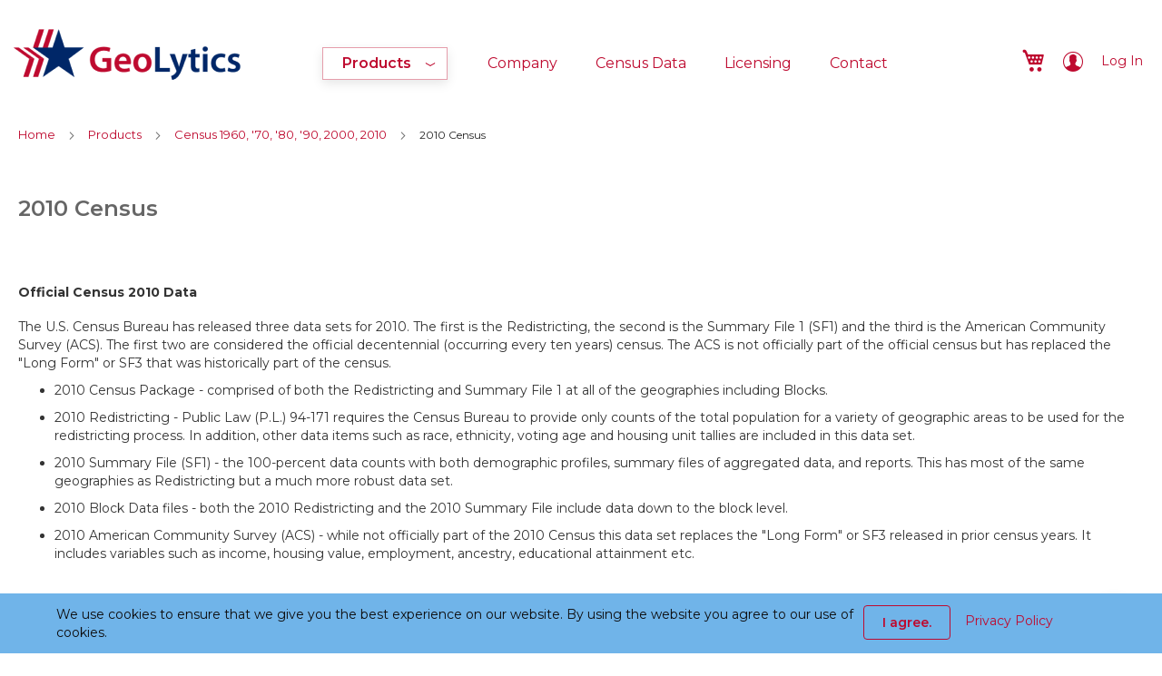

--- FILE ---
content_type: text/html; charset=UTF-8
request_url: https://geolytics.com/products/census-1960-70-80-90-2000/2010-census
body_size: 13459
content:
<!doctype html>
<html lang="en">
    <head >
        <script>
    var BASE_URL = 'https://geolytics.com/';
    var require = {
        "baseUrl": "https://geolytics.com/static/version1629356840/frontend/Azati/Geolytics/en_US"
    };
</script>
        <meta charset="utf-8"/>
<meta name="title" content="2010 Census - Census 1960, &#039;70, &#039;80, &#039;90, 2000, 2010 - Products"/>
<meta name="description" content="As an industry leader, we provide demographic data, us census, demographic estimates, geocoding & mapping software for social studies & marketing research."/>
<meta name="keywords" content="us census, geocoding, demographics, market research, demographic data, GIS data, market segmentation, us population, population statistics, population estimates, population projections, consumer expenditures, site selection, census 2010, census 2020, census 2000 software, 1990 census, 1980 census, 1970 census, income, target marketing, zip code data, population density"/>
<meta name="robots" content="INDEX,FOLLOW"/>
<meta name="viewport" content="width=device-width, initial-scale=1, maximum-scale=1, user-scalable=0"/>
<meta name="format-detection" content="telephone=no"/>
<title>2010 Census - Census 1960, &#039;70, &#039;80, &#039;90, 2000, 2010 - Products</title>
<link  rel="stylesheet" type="text/css"  media="all" href="https://geolytics.com/static/version1629356840/_cache/merged/9996c29c101c4cf71149de8e617e59d2.min.css" />
<link  rel="stylesheet" type="text/css"  media="screen and (min-width: 768px)" href="https://geolytics.com/static/version1629356840/frontend/Azati/Geolytics/en_US/css/styles-l.min.css" />
<link  rel="stylesheet" type="text/css"  media="print" href="https://geolytics.com/static/version1629356840/frontend/Azati/Geolytics/en_US/css/print.min.css" />
<script  type="text/javascript"  src="https://geolytics.com/static/version1629356840/_cache/merged/5de1c3ddcf160b58c1d7f491ee9830f0.min.js"></script>
<link rel="preload" as="font" crossorigin="anonymous" href="https://geolytics.com/static/version1629356840/frontend/Azati/Geolytics/en_US/fonts/Luma-Icons.woff2" />
<link  rel="icon" type="image/x-icon" href="https://geolytics.com/media/favicon/default/favicon.ico" />
<link  rel="shortcut icon" type="image/x-icon" href="https://geolytics.com/media/favicon/default/favicon.ico" />
<style>
    /*.cms-estimates-and-projections-variables tr td:nth-child(2) {*/
    /*    text-align: left !important;*/
    /*}*/
    .cms-page-view tr td:nth-child(2),
    .cms-page-view tr td:nth-child(3) {
        text-align: left !important;
    }
    .cms-page-view .col-w05{
        width: 5%;
    }
    .cms-page-view .col-w10{
        width: 10%;
    }
    .cms-page-view .col-w15{
        width: 15%;
    }
    .cms-page-view .col-w55{
        width: 55%;
    }
</style>        <!-- BEGIN GOOGLE ANALYTICS CODE -->
<script type="text/x-magento-init">
{
    "*": {
        "Magento_GoogleAnalytics/js/google-analytics": {
            "isCookieRestrictionModeEnabled": 0,
            "currentWebsite": 1,
            "cookieName": "user_allowed_save_cookie",
            "ordersTrackingData": [],
            "pageTrackingData": {"optPageUrl":"","isAnonymizedIpActive":false,"accountId":"UA-2830861-1"}        }
    }
}
</script>
<!-- END GOOGLE ANALYTICS CODE -->
<!-- BEGIN GOOGLE VERIFICATION TAG -->
<!-- END GOOGLE VERIFICATION TAG -->
<!-- BEGIN GTAG GLOBAL TAG -->
<!-- END GTAG GLOBAL TAG -->

        

    </head>
    <body data-container="body"
          data-mage-init='{"loaderAjax": {}, "loader": { "icon": "https://geolytics.com/static/version1629356840/frontend/Azati/Geolytics/en_US/images/loader-2.gif"}}'
        class="page-with-filter page-products categorypath-products-census-1960-70-80-90-2000-2010-census category-2010-census catalog-category-view page-layout-1column">
            <canvas id="screen"></canvas>
    <style>
        .mppopup-text {
            color: #000        }

        #mp-powered {
            display: none;
        }

        #bio_ep {
            background-color: #DDEEFF !important;
        }

        div.mageplaza-betterpopup-content div#bio_ep_closed .popup-news-call {
            position: relative;
            display: block;
            top: calc(50% - 20px);
            transform: translate(7px, 0px);
        }

        div.mageplaza-betterpopup-content div#bio_ep_closed {
            width: 50px;
        }

        div#bio_ep_content {
            width: 250px;
        }
    </style>
    <div id="mageplaza-betterpopup-block" class="mageplaza-betterpopup-block"
         data-mage-init='{"mpPopup": { "dataPopup": {"url":"https:\/\/geolytics.com\/betterpopup\/ajax\/success\/","isScroll":false,"afterSeconds":{"isAfterSeconds":false,"delay":0},"percentage":"50","fullScreen":{"isFullScreen":false,"bgColor":"#DDEEFF"},"isExitIntent":false,"isShowFireworks":"0","popupConfig":{"width":"300","height":"255","cookieExp":0,"delay":0,"showOnDelay":true},"srcCloseIconWhite":"https:\/\/geolytics.com\/static\/version1629356840\/frontend\/Azati\/Geolytics\/en_US\/Mageplaza_BetterPopup\/images\/icon-close-white.png"}}}'>
        <div id="bio_ep" style="background-color: #DDEEFF; display:none">
            <div class="mageplaza-betterpopup-content">
                <div id="bio_ep_closed">
                    <img class="popup-arrow-right" src="https://geolytics.com/static/version1629356840/frontend/Azati/Geolytics/en_US/Mageplaza_BetterPopup/images/arrow-right.svg"/>
                    <img class="popup-close-image" src="https://geolytics.com/static/version1629356840/frontend/Azati/Geolytics/en_US/Mageplaza_BetterPopup/images/close-image.svg"/>
                    <img class="popup-news-call" src="https://geolytics.com/static/version1629356840/frontend/Azati/Geolytics/en_US/Mageplaza_BetterPopup/images/news-call.svg"/>
                </div>
                <div id="bio_ep_content" class="better-popup-content"
                     style="color: #000">
                    <div id="mp-popup-template3">
     <div class="tmp3-text-content">
        <div class="tmp3-title">Subscribe</div>
        <div class="tmp3-text mppopup-text">Alert Me when new Data Products are available</div>
        <form class="form subscribe tmp3-form" novalidate action="https://geolytics.com/newsletter/subscriber/new/" method="post"
              data-mage-init='{"validation": {"errorClass": "mage-error"}}'
              id="mp-newsletter-validate-detail">
            <div class="tmp3_field_newsletter">
<div class="newsletter-input newsletter-input-name">
<input name="subscriber_name" placeholder="Name..." id="mp-newsletter-subscriber-name"  type="text" >
</div>
        <div class="newsletter-input newsletter-input-mail">
                <input name="email" type="email" id="mp-newsletter" class="tmp3-input"
                       placeholder="Email..."
                       data-validate="{required:true, 'validate-email':true}">
</div>
            </div>
            <button class="action subscribe primary tmp3-button" title="Send" type="submit">
                SUBSCRIBE
            </button>
            <div class="popup-loader">
                <img class="loader" src="https://geolytics.com/static/version1629356840/frontend/Azati/Geolytics/en_US/images/loader-1.gif" alt="Loading...">
            </div>
        </form>
    </div>
</div>                </div>
            </div>
            <div id="mp-powered">
                <span class="lable-powered">Powered by Mageplaza</span>
            </div>
        </div>
        <div id="subscribe-mobile-trigger">
            <div>
                <img class="popup-news-call" src="https://geolytics.com/static/version1629356840/frontend/Azati/Geolytics/en_US/Mageplaza_BetterPopup/images/circle.svg"/>
                <img class="popup-news-call popup-news-call-img" src="https://geolytics.com/static/version1629356840/frontend/Azati/Geolytics/en_US/Mageplaza_BetterPopup/images/news-call.svg"/>
            </div>
        </div>
                    <div class="mp-better-popup-click-trigger" style="left: 70px; display: none">
                <button class="click-trigger primary">Subscribe</button>
            </div>
                <script>
            require(['jquery'], function ($) {
                $('.btn-copy').click(function () {
                    var copyText = $('#mp-coupon-code');
                    copyText.select();
                    document.execCommand("copy");
                    $('.btn-copy').text('Copied');
                    copyText.blur();
                });

                $('#show-popup').click(function (e) {
                    let url = window.location.origin + '/betterpopup/ajax/success';
                    let screen = '#screen';
                    let newPopup = '#bio_ep';
                    e.preventDefault();
                    $.ajax({
                        url: url,
                        dataType: 'json',
                        type: 'POST',
                        data: {replace: 1},
                        success: function (data) {
                            $('#mageplaza-betterpopup-block').remove();
                            $('#bio_ep_bg2').remove();
                            $(screen).remove();
                            $('body').prepend(data.success);
                            $(newPopup).show();
                            // subscribe();
                            let width = $(window).width();
                            let content = $("#bio_ep");
                            let bg = $("#bio_ep_bg2");
                            $('#bio_ep form button').on('click', function (e) {
                                e.preventDefault();
                                e.stopPropagation();
                                bindFormSubmitAjax(e);
                            });

                        }
                    });
                });

                function bindFormSubmitAjax(e) {
                    let screen = '#screen';
                    let newPopup = '#bio_ep';
                    var form = $('#mp-newsletter-validate-detail');
                    var email = $("#mp-newsletter").val();
                    var subscriber_name = $("#mp-newsletter-subscriber-name").val();
                    var url = form.attr('action');
                    let urlAjax = window.location.origin + '/betterpopup/ajax/success';
                    if (email && subscriber_name && url) {
                        $.ajax({
                            url: url,
                            dataType: 'json',
                            type: 'POST',
                            showLoader: true,
                            data: {email: email, subscriber_name: subscriber_name},
                            success: function (data) {
                                $.ajax({
                                    url: urlAjax,
                                    dataType: 'json',
                                    cache: false,
                                    success: function (result) {
                                        $('#bio_ep_content').remove();
                                        $('#bio_ep_bg2').remove();
                                        $(screen).remove();
                                        $('.mageplaza-betterpopup-content').prepend(result.success);
                                        $(newPopup).show();
                                        // subscribe();
                                        let width = $(window).width();
                                        let content = $("#bio_ep");
                                        let bg = $("#bio_ep_bg2");
                                        if (width <= 1499) {
                                            content.addClass('mobile-visible');
                                            bg.addClass('mobile-visible');
                                        } else {
                                            content.addClass('active-content');
                                        }
                                    }
                                });
                            }
                        });
                    }
                }

                //subscribe
                function subscribe() {
                    let width = $(window).width();
                    let content = $("#bio_ep");
                    let bg = $("#bio_ep_bg2");
                    if (width <= 1499) {
                        $("#subscribe-mobile-trigger, #bio_ep_closed").on("click", function () {
                            content.toggleClass('mobile-visible');
                            bg.toggleClass('mobile-visible');
                        });
                    } else {
                        $("#bio_ep_closed").on("click", function () {
                            content.toggleClass('active-content');
                        });
                    }
                }

                subscribe();
            });
        </script>
    </div>
    <div id="bio_ep_bg2"></div>
<script>
    require.config({
        map: {
            '*': {
                wysiwygAdapter: 'mage/adminhtml/wysiwyg/tiny_mce/tinymce4Adapter'
            }
        }
    });
</script>

    <script>
        require.config({
            deps: [
                'jquery',
                'mage/translate',
                'jquery/jquery-storageapi'
            ],
            callback: function ($) {
                'use strict';

                var dependencies = [],
                    versionObj;

                $.initNamespaceStorage('mage-translation-storage');
                $.initNamespaceStorage('mage-translation-file-version');
                versionObj = $.localStorage.get('mage-translation-file-version');

                
                if (versionObj.version !== 'aab8852486f4c7cbc7432dd21a7da9c2e150d841') {
                    dependencies.push(
                        'text!js-translation.json'
                    );

                }

                require.config({
                    deps: dependencies,
                    callback: function (string) {
                        if (typeof string === 'string') {
                            $.mage.translate.add(JSON.parse(string));
                            $.localStorage.set('mage-translation-storage', string);
                            $.localStorage.set(
                                'mage-translation-file-version',
                                {
                                    version: 'aab8852486f4c7cbc7432dd21a7da9c2e150d841'
                                }
                            );
                        } else {
                            $.mage.translate.add($.localStorage.get('mage-translation-storage'));
                        }
                    }
                });
            }
        });
    </script>

<script type="text/x-magento-init">
    {
        "*": {
            "mage/cookies": {
                "expires": null,
                "path": "\u002F",
                "domain": ".geolytics.com",
                "secure": false,
                "lifetime": "3600"
            }
        }
    }
</script>
    <noscript>
        <div class="message global noscript">
            <div class="content">
                <p>
                    <strong>JavaScript seems to be disabled in your browser.</strong>
                    <span>For the best experience on our site, be sure to turn on Javascript in your browser.</span>
                </p>
            </div>
        </div>
    </noscript>
<!-- BEGIN GTAG CART SCRIPT -->
<!-- END GTAG CART SCRIPT -->

    <div id="magecomp-cookie-template" class="magecomp-cookie-template bottom"
         style="display: none;background-color: #70b4e9;">

        <span class="cookietext"
              style="color: #0d0c0d;">We use cookies to ensure that we give you the best experience on our website. By using the website you agree to our use of cookies.        </span>

        <a href="#" class="cookiehidelink" id="cookiehidelink"
           style="background-color:#70b4e9 ">
                <span class="cookiemoreinfotext" style="color:#be0a2f">
                    I agree.                </span>
        </a>

        <span class="moreinfo">
            <a href="https://geolytics.com/privacy-policy-cookie-restriction-mode" class="cookiemoreinfolink"
               target="_blank"
               style="color: #be0a2f">
                <span class="cookiemoreinfotext">
                    Privacy Policy                </span>
            </a>
        </span>


    </div>

            <style type="text/css">
            .magecomp-cookie-template {
    width: 100%;
}
.cookiehidelink {
    border-color: #be0a2f;
}        </style>
    
    <script type="text/javascript">
        requirejs(['jquery', 'jquery.cookie'], function (jQuery) {
            (function ($) {
                if ($.cookie('mc_cookie') != "true") {
                    $('#magecomp-cookie-template').show();
                }
                $('#cookiehidelink').click(function (event) {
                    event.preventDefault();
                    $('#magecomp-cookie-template').hide();
                    $.cookie('mc_cookie', "true", {expires: 40, path: '/'});
                })
            })(jQuery);
        });
    </script>

<div class="page-wrapper"><header class="page-header"><div class="header content"><a
    class="logo"
    href="https://geolytics.com/"
    title=""
    aria-label="store logo">
    <img src="https://geolytics.com/media/logo/default/geo-logo_3x-8_1.png"
         title=""
         alt=""
        width="148"        height="43"    />
</a>
<span data-action="toggle-nav" class="action nav-toggle"><span>Toggle Nav</span></span>
<a class="arrow-back" href="javascript:void(0)"></a>
    <div class="menu-disabled sections nav-sections">
                <div class="section-items nav-sections-items"
             data-mage-init='&#x7B;&quot;tabs&quot;&#x3A;&#x7B;&quot;openedState&quot;&#x3A;&quot;active&quot;&#x7D;&#x7D;'>
                                                            <div class="section-item-content nav-sections-item-content"
                     id="store.menu"
                     data-role="content">
                    
<nav class="navigation" data-action="navigation">
    <ul data-mage-init='{"menu":{"responsive":true, "expanded":true, "position":{"my":"left top","at":"left bottom"}}}'>
        <li  class="level0 nav-1 category-item first has-active level-top parent"><a href="https://geolytics.com/products"  class="level-top" ><span>Products</span></a><ul class="level0 submenu"><li  class="level1 nav-1-1 category-item first parent"><a href="https://geolytics.com/products/estimate-and-projections" ><span>Estimate and Projections</span></a><ul class="level1 submenu"><li  class="level2 nav-1-1-1 category-item first"><a href="https://geolytics.com/products/estimate-and-projections/estimates-5-year-projections" ><span>Estimates &amp; 5 year Projections</span></a></li><li  class="level2 nav-1-1-2 category-item"><a href="https://geolytics.com/products/estimate-and-projections/extended-projections-50-10-15-years" ><span>Extended Projections (5, 10, 15 years)</span></a></li><li  class="level2 nav-1-1-3 category-item"><a href="https://geolytics.com/products/estimate-and-projections/annual-estimates" ><span>Annual Estimates </span></a></li><li  class="level2 nav-1-1-4 category-item"><a href="https://geolytics.com/products/estimate-and-projections/block-level-estimates" ><span>Block Level Estimates </span></a></li><li  class="level2 nav-1-1-5 category-item last"><a href="https://geolytics.com/products/estimate-and-projections/custom-estimates" ><span>Custom Estimates</span></a></li></ul></li><li  class="level1 nav-1-2 category-item parent"><a href="https://geolytics.com/products/geocoding-zip-4-site-reports" ><span>Geocoding, Zip+4, Site Reports</span></a><ul class="level1 submenu"><li  class="level2 nav-1-2-1 category-item first"><a href="https://geolytics.com/products/geocoding-zip-4-site-reports/geocoding" ><span>Geocoding</span></a></li><li  class="level2 nav-1-2-2 category-item"><a href="https://geolytics.com/products/geocoding-zip-4-site-reports/geocoding-api-tool-kit" ><span>Geocoding API Tool Kit</span></a></li><li  class="level2 nav-1-2-3 category-item"><a href="https://geolytics.com/products/geocoding-zip-4-site-reports/zip-4" ><span>Zip+4</span></a></li><li  class="level2 nav-1-2-4 category-item"><a href="https://geolytics.com/products/geocoding-zip-4-site-reports/site-report" ><span>Site Report</span></a></li><li  class="level2 nav-1-2-5 category-item"><a href="https://geolytics.com/products/geocoding-zip-4-site-reports/batch-site-report" ><span>Batch Site Report</span></a></li><li  class="level2 nav-1-2-6 category-item last"><a href="https://geolytics.com/products/geocoding-zip-4-site-reports/site-report-api-tool-kit" ><span>Site Report API Tool Kit</span></a></li></ul></li><li  class="level1 nav-1-3 category-item parent"><a href="https://geolytics.com/products/census-2010-acs" ><span>Census 2020 / ACS</span></a><ul class="level1 submenu"><li  class="level2 nav-1-3-1 category-item first"><a href="https://geolytics.com/products/census-2010-acs/census-2020" ><span>Census 2020</span></a></li><li  class="level2 nav-1-3-2 category-item last"><a href="https://geolytics.com/products/census-2010-acs/american-community-survey-acs-cat" ><span>American Community Survey (ACS)</span></a></li></ul></li><li  class="level1 nav-1-4 category-item parent"><a href="https://geolytics.com/products/bundled-packages-big-savings" ><span>Bundled Packages - Big Savings</span></a><ul class="level1 submenu"><li  class="level2 nav-1-4-1 category-item first"><a href="https://geolytics.com/products/bundled-packages-big-savings/time-series-research-package" ><span>Time Series Research Package</span></a></li><li  class="level2 nav-1-4-2 category-item"><a href="https://geolytics.com/products/bundled-packages-big-savings/planners-package" ><span>Planners Package</span></a></li><li  class="level2 nav-1-4-3 category-item"><a href="https://geolytics.com/products/bundled-packages-big-savings/reference-package" ><span>Reference Package</span></a></li><li  class="level2 nav-1-4-4 category-item"><a href="https://geolytics.com/products/bundled-packages-big-savings/census-2010-package" ><span>Census 2010 Package</span></a></li><li  class="level2 nav-1-4-5 category-item"><a href="https://geolytics.com/products/bundled-packages-big-savings/census-2000-package" ><span>Census 2000 Package</span></a></li><li  class="level2 nav-1-4-6 category-item last"><a href="https://geolytics.com/products/bundled-packages-big-savings/census-2020-package" ><span>Census 2020 Package</span></a></li></ul></li><li  class="level1 nav-1-5 category-item parent"><a href="https://geolytics.com/products/normalized-data" ><span>Normalized Data</span></a><ul class="level1 submenu"><li  class="level2 nav-1-5-1 category-item first"><a href="https://geolytics.com/products/normalized-data/time-series-research-package" ><span>Time Series Research Package</span></a></li><li  class="level2 nav-1-5-2 category-item"><a href="https://geolytics.com/products/normalized-data/neighborhood-change-database" ><span>Neighborhood Change Database</span></a></li><li  class="level2 nav-1-5-3 category-item"><a href="https://geolytics.com/products/normalized-data/planners-package" ><span>Planners Package</span></a></li><li  class="level2 nav-1-5-4 category-item"><a href="https://geolytics.com/products/normalized-data/normalized-to-2010-boundaries" ><span>Normalized to 2010 Boundaries</span></a></li><li  class="level2 nav-1-5-5 category-item"><a href="https://geolytics.com/products/normalized-data/normalized-to-2000-boundaries" ><span>Normalized to 2000 Boundaries</span></a></li><li  class="level2 nav-1-5-6 category-item"><a href="https://geolytics.com/products/normalized-data/sf1-2010-in-2000-boundaries" ><span>SF1 2010 in 2000 Boundaries</span></a></li><li  class="level2 nav-1-5-7 category-item"><a href="https://geolytics.com/products/normalized-data/normalized-to-2020-boundaries" ><span>Normalized to 2020 Boundaries</span></a></li><li  class="level2 nav-1-5-8 category-item last"><a href="https://geolytics.com/products/normalized-data/acs-time-series-2009-2023-5" ><span>ACS Time Series 2009-2023</span></a></li></ul></li><li  class="level1 nav-1-6 category-item has-active parent"><a href="https://geolytics.com/products/census-1960-70-80-90-2000" ><span>Census 1960, &#039;70, &#039;80, &#039;90, 2000, 2010</span></a><ul class="level1 submenu"><li  class="level2 nav-1-6-1 category-item first active"><a href="https://geolytics.com/products/census-1960-70-80-90-2000/2010-census" ><span>2010 Census</span></a></li><li  class="level2 nav-1-6-2 category-item"><a href="https://geolytics.com/products/census-1960-70-80-90-2000/census-2000" ><span>2000 Census</span></a></li><li  class="level2 nav-1-6-3 category-item"><a href="https://geolytics.com/products/census-1960-70-80-90-2000/1990-census" ><span>1990 Census</span></a></li><li  class="level2 nav-1-6-4 category-item"><a href="https://geolytics.com/products/census-1960-70-80-90-2000/1980-census" ><span>1980 Census</span></a></li><li  class="level2 nav-1-6-5 category-item"><a href="https://geolytics.com/products/census-1960-70-80-90-2000/1970-census" ><span>1970 Census</span></a></li><li  class="level2 nav-1-6-6 category-item last"><a href="https://geolytics.com/products/census-1960-70-80-90-2000/1960-census" ><span>1960 Census</span></a></li></ul></li><li  class="level1 nav-1-7 category-item parent"><a href="https://geolytics.com/products/profiling-and-custom-selection" ><span>Profiling and Custom Selection</span></a><ul class="level1 submenu"><li  class="level2 nav-1-7-1 category-item first"><a href="https://geolytics.com/products/profiling-and-custom-selection/market-segmentation" ><span>Market Segmentation</span></a></li><li  class="level2 nav-1-7-2 category-item last"><a href="https://geolytics.com/products/profiling-and-custom-selection/custom-reports" ><span>Custom Reports</span></a></li></ul></li><li  class="level1 nav-1-8 category-item last"><a href="https://geolytics.com/products/new-software-interface" ><span>New software interface - easy to use, more powerful results</span></a></li></ul></li><li  class="level0 nav-2 category-item level-top"><a href="https://geolytics.com/company"  class="level-top" ><span>Company</span></a></li><li  class="level0 nav-3 category-item level-top"><a href="https://geolytics.com/census-data"  class="level-top" ><span>Census Data</span></a></li><li  class="level0 nav-4 category-item level-top"><a href="https://geolytics.com/licensing"  class="level-top" ><span>Licensing</span></a></li><li  class="level0 nav-5 last level-top"><a href="https://geolytics.com/contact/"  class="level-top" ><span>Contact</span></a></li>            </ul>
</nav>
<div class="authorization-link" data-label="or">
    <a href="/customer/account/" title="My Account" class="user-account-link"></a>
    <a href="https://geolytics.com/customer/account/login/referer/aHR0cHM6Ly9nZW9seXRpY3MuY29tL3Byb2R1Y3RzL2NlbnN1cy0xOTYwLTcwLTgwLTkwLTIwMDAvMjAxMC1jZW5zdXM%2C/">
        Log In    </a>
</div>
                </div>
                                    </div>
    </div>
<div class="authorization-link" data-label="or">
    <a href="/customer/account/" title="My Account" class="user-account-link"></a>
    <a href="https://geolytics.com/customer/account/login/referer/aHR0cHM6Ly9nZW9seXRpY3MuY29tL3Byb2R1Y3RzL2NlbnN1cy0xOTYwLTcwLTgwLTkwLTIwMDAvMjAxMC1jZW5zdXM%2C/">
        Log In    </a>
</div>

<div data-block="minicart" class="minicart-wrapper">
    <a class="action showcart" href="https://geolytics.com/checkout/cart/"
       data-bind="scope: 'minicart_content'">
        <span class="text">My Cart</span>
        <span class="counter qty empty"
              data-bind="css: { empty: !!getCartParam('summary_count') == false && !isLoading() }, blockLoader: isLoading">
            <span class="counter-number"><!-- ko text: getCartParam('summary_count') --><!-- /ko --></span>
            <span class="counter-label">
            <!-- ko if: getCartParam('summary_count') -->
                <!-- ko text: getCartParam('summary_count') --><!-- /ko -->
                <!-- ko i18n: 'items' --><!-- /ko -->
            <!-- /ko -->
            </span>
        </span>
    </a>
            <div class="block block-minicart"
             data-role="dropdownDialog"
             data-mage-init='{"dropdownDialog":{
                "appendTo":"[data-block=minicart]",
                "triggerTarget":".showcart",
                "timeout": "2000",
                "closeOnMouseLeave": false,
                "closeOnEscape": true,
                "triggerClass":"active",
                "parentClass":"active",
                "buttons":[]}}'>
            <div id="minicart-content-wrapper" data-bind="scope: 'minicart_content'">
                <!-- ko template: getTemplate() --><!-- /ko -->
            </div>
                    </div>
        <script>
        window.checkout = {"shoppingCartUrl":"https:\/\/geolytics.com\/checkout\/cart\/","checkoutUrl":"https:\/\/geolytics.com\/checkout\/","updateItemQtyUrl":"https:\/\/geolytics.com\/checkout\/sidebar\/updateItemQty\/","removeItemUrl":"https:\/\/geolytics.com\/checkout\/sidebar\/removeItem\/","imageTemplate":"Magento_Catalog\/product\/image_with_borders","baseUrl":"https:\/\/geolytics.com\/","minicartMaxItemsVisible":5,"websiteId":"1","maxItemsToDisplay":10,"storeId":"1","customerLoginUrl":"https:\/\/geolytics.com\/customer\/account\/login\/referer\/aHR0cHM6Ly9nZW9seXRpY3MuY29tL3Byb2R1Y3RzL2NlbnN1cy0xOTYwLTcwLTgwLTkwLTIwMDAvMjAxMC1jZW5zdXM%2C\/","isRedirectRequired":false,"autocomplete":"off","captcha":{"user_login":{"isCaseSensitive":false,"imageHeight":50,"imageSrc":"","refreshUrl":"https:\/\/geolytics.com\/captcha\/refresh\/","isRequired":false,"timestamp":1769640997}}};
    </script>
    <script type="text/x-magento-init">
    {
        "[data-block='minicart']": {
            "Magento_Ui/js/core/app": {"components":{"minicart_content":{"children":{"subtotal.container":{"children":{"subtotal":{"children":{"subtotal.totals":{"config":{"display_cart_subtotal_incl_tax":0,"display_cart_subtotal_excl_tax":1,"template":"Magento_Tax\/checkout\/minicart\/subtotal\/totals"},"children":{"subtotal.totals.msrp":{"component":"Magento_Msrp\/js\/view\/checkout\/minicart\/subtotal\/totals","config":{"displayArea":"minicart-subtotal-hidden","template":"Magento_Msrp\/checkout\/minicart\/subtotal\/totals"}}},"component":"Magento_Tax\/js\/view\/checkout\/minicart\/subtotal\/totals"}},"component":"uiComponent","config":{"template":"Magento_Checkout\/minicart\/subtotal"}}},"component":"uiComponent","config":{"displayArea":"subtotalContainer"}},"item.renderer":{"component":"uiComponent","config":{"displayArea":"defaultRenderer","template":"Magento_Checkout\/minicart\/item\/default"},"children":{"item.image":{"component":"Magento_Catalog\/js\/view\/image","config":{"template":"Magento_Catalog\/product\/image","displayArea":"itemImage"}},"checkout.cart.item.price.sidebar":{"component":"uiComponent","config":{"template":"Magento_Checkout\/minicart\/item\/price","displayArea":"priceSidebar"}}}},"extra_info":{"component":"uiComponent","config":{"displayArea":"extraInfo"}},"promotion":{"component":"uiComponent","config":{"displayArea":"promotion"}}},"config":{"itemRenderer":{"default":"defaultRenderer","simple":"defaultRenderer","virtual":"defaultRenderer"},"template":"Magento_Checkout\/minicart\/content"},"component":"Magento_Checkout\/js\/view\/minicart"}},"types":[]}        },
        "*": {
            "Magento_Ui/js/block-loader": "https\u003A\u002F\u002Fgeolytics.com\u002Fstatic\u002Fversion1629356840\u002Ffrontend\u002FAzati\u002FGeolytics\u002Fen_US\u002Fimages\u002Floader\u002D1.gif"
        }
    }
    </script>
</div>


</div></header><div class="breadcrumbs">
    <ul class="items">
                    <li class="item home">
                            <a href="https://geolytics.com/"
                   title="Go to Home Page">
                    Home                </a>
                        </li>
                    <li class="item category3">
                            <a href="https://geolytics.com/products"
                   title="">
                    Products                </a>
                        </li>
                    <li class="item category13">
                            <a href="https://geolytics.com/products/census-1960-70-80-90-2000"
                   title="">
                    Census 1960, &#039;70, &#039;80, &#039;90, 2000, 2010                </a>
                        </li>
                    <li class="item category27">
                            <strong>2010 Census</strong>
                        </li>
            </ul>
</div>
<main id="maincontent" class="page-main"><a id="contentarea" tabindex="-1"></a>
<div class="page-title-wrapper">
    <h1 class="page-title"
         id="page-title-heading"                     aria-labelledby="page-title-heading&#x20;toolbar-amount"
        >
        <span class="base" data-ui-id="page-title-wrapper" >2010 Census</span>    </h1>
    </div>
<div class="page messages"><div data-placeholder="messages"></div>
<div data-bind="scope: 'messages'">
    <!-- ko if: cookieMessages && cookieMessages.length > 0 -->
    <div role="alert" data-bind="foreach: { data: cookieMessages, as: 'message' }" class="messages">
        <div data-bind="attr: {
            class: 'message-' + message.type + ' ' + message.type + ' message',
            'data-ui-id': 'message-' + message.type
        }">
            <div data-bind="html: message.text"></div>
        </div>
    </div>
    <!-- /ko -->
    <!-- ko if: messages().messages && messages().messages.length > 0 -->
    <div role="alert" data-bind="foreach: { data: messages().messages, as: 'message' }" class="messages">
        <div data-bind="attr: {
            class: 'message-' + message.type + ' ' + message.type + ' message',
            'data-ui-id': 'message-' + message.type
        }">
            <div data-bind="html: message.text"></div>
        </div>
    </div>
    <!-- /ko -->
</div>
<script type="text/x-magento-init">
    {
        "*": {
            "Magento_Ui/js/core/app": {
                "components": {
                        "messages": {
                            "component": "Magento_Theme/js/view/messages"
                        }
                    }
                }
            }
    }
</script>
</div><div class="category-view">        <div class="category-description">
        <h4>Official Census 2010 Data</h4>
<p>The U.S. Census Bureau has released three data sets for 2010. The first is the Redistricting, the second is the Summary File 1 (SF1) and the third is the American Community Survey (ACS). The first two are considered the official decentennial (occurring every ten years) census. The ACS is not officially part of the official census but has replaced the "Long Form" or SF3 that was historically part of the census.</p>
<ul>
<li>2010 Census Package - comprised of both the Redistricting and Summary File 1 at all of the geographies including Blocks.</li>
<li>2010 Redistricting - Public Law (P.L.) 94-171 requires the Census Bureau to provide only counts of the total population for a variety of geographic areas to be used for the redistricting process. In addition, other data items such as race, ethnicity, voting age and housing unit tallies are included in this data set.</li>
<li>2010 Summary File (SF1) - the 100-percent data counts with both demographic profiles, summary files of aggregated data, and reports. This has most of the same geographies as Redistricting but a much more robust data set.</li>
<li>2010 Block Data files - both the 2010 Redistricting and the 2010 Summary File include data down to the block level.</li>
<li>2010 American Community Survey (ACS) - while not officially part of the 2010 Census this data set replaces the "Long Form" or SF3 released in prior census years. It includes variables such as income, housing value, employment, ancestry, educational attainment etc.</li>
</ul>
<h4>Normalized 2010 Census Data</h4>
<p>2010 Summary File 1 in 2000 Boundaries - the official 2010 SF 1 data crosswalked to the 2000 census geographic boundaries. This allows the user to compare the 2010 data with the 2000 census numbers (as well as other normalized products that are in the 2000 boundaries) in the same apples-to-apples geographic boundary definitions.</p>    </div>
</div><div class="columns"><div class="column main"><input name="form_key" type="hidden" value="5U5gVDPJWD4Gxswk" /><div id="authenticationPopup" data-bind="scope:'authenticationPopup'" style="display: none;">
    <script>
        window.authenticationPopup = {"autocomplete":"off","customerRegisterUrl":"https:\/\/geolytics.com\/customer\/account\/create\/","customerForgotPasswordUrl":"https:\/\/geolytics.com\/customer\/account\/forgotpassword\/","baseUrl":"https:\/\/geolytics.com\/"};
    </script>
    <!-- ko template: getTemplate() --><!-- /ko -->
    <script type="text/x-magento-init">
        {
            "#authenticationPopup": {
                "Magento_Ui/js/core/app": {"components":{"authenticationPopup":{"component":"Magento_Customer\/js\/view\/authentication-popup","children":{"messages":{"component":"Magento_Ui\/js\/view\/messages","displayArea":"messages"},"captcha":{"component":"Magento_Captcha\/js\/view\/checkout\/loginCaptcha","displayArea":"additional-login-form-fields","formId":"user_login","configSource":"checkout"},"amazon-button":{"component":"Amazon_Login\/js\/view\/login-button-wrapper","sortOrder":"0","displayArea":"additional-login-form-fields","config":{"tooltip":"Securely login to our website using your existing Amazon details.","componentDisabled":true}}}}}}            },
            "*": {
                "Magento_Ui/js/block-loader": "https\u003A\u002F\u002Fgeolytics.com\u002Fstatic\u002Fversion1629356840\u002Ffrontend\u002FAzati\u002FGeolytics\u002Fen_US\u002Fimages\u002Floader\u002D1.gif"
            }
        }
    </script>
</div>
<script type="text/x-magento-init">
{"*":{"Magento_Customer\/js\/section-config":{"sections":{"stores\/store\/switch":"*","stores\/store\/switchrequest":"*","directory\/currency\/switch":"*","*":["messages"],"customer\/account\/logout":["recently_viewed_product","recently_compared_product"],"customer\/account\/loginpost":"*","customer\/account\/createpost":"*","customer\/account\/editpost":"*","customer\/ajax\/login":["checkout-data","cart","captcha"],"catalog\/product_compare\/add":["compare-products"],"catalog\/product_compare\/remove":["compare-products"],"catalog\/product_compare\/clear":["compare-products"],"sales\/guest\/reorder":["cart"],"sales\/order\/reorder":["cart"],"checkout\/cart\/add":["cart"],"checkout\/cart\/delete":["cart"],"checkout\/cart\/updatepost":["cart"],"checkout\/cart\/updateitemoptions":["cart"],"checkout\/cart\/couponpost":["cart"],"checkout\/cart\/estimatepost":["cart"],"checkout\/cart\/estimateupdatepost":["cart"],"checkout\/onepage\/saveorder":["cart","checkout-data","last-ordered-items","checkout-fields"],"checkout\/sidebar\/removeitem":["cart"],"checkout\/sidebar\/updateitemqty":["cart"],"rest\/*\/v1\/carts\/*\/payment-information":["cart","checkout-data","last-ordered-items","instant-purchase"],"rest\/*\/v1\/guest-carts\/*\/payment-information":["cart"],"rest\/*\/v1\/guest-carts\/*\/selected-payment-method":["cart","checkout-data"],"rest\/*\/v1\/carts\/*\/selected-payment-method":["cart","checkout-data","instant-purchase"],"customer\/address\/*":["instant-purchase"],"customer\/account\/*":["instant-purchase"],"vault\/cards\/deleteaction":["instant-purchase"],"multishipping\/checkout\/overviewpost":["cart"],"authorizenet\/directpost_payment\/place":["cart","checkout-data"],"paypal\/express\/placeorder":["cart","checkout-data"],"paypal\/payflowexpress\/placeorder":["cart","checkout-data"],"paypal\/express\/onauthorization":["cart","checkout-data"],"persistent\/index\/unsetcookie":["persistent"],"review\/product\/post":["review"],"braintree\/paypal\/placeorder":["cart","checkout-data"],"wishlist\/index\/add":["wishlist"],"wishlist\/index\/remove":["wishlist"],"wishlist\/index\/updateitemoptions":["wishlist"],"wishlist\/index\/update":["wishlist"],"wishlist\/index\/cart":["wishlist","cart"],"wishlist\/index\/fromcart":["wishlist","cart"],"wishlist\/index\/allcart":["wishlist","cart"],"wishlist\/shared\/allcart":["wishlist","cart"],"wishlist\/shared\/cart":["cart"]},"clientSideSections":["checkout-data","cart-data"],"baseUrls":["https:\/\/geolytics.com\/","\/"]}}}</script>
<script type="text/x-magento-init">
{"*":{"Magento_Customer\/js\/customer-data":{"sectionLoadUrl":"https:\/\/geolytics.com\/customer\/section\/load\/","expirableSectionLifetime":60,"expirableSectionNames":["cart","persistent"],"cookieLifeTime":"3600","updateSessionUrl":"https:\/\/geolytics.com\/customer\/account\/updateSession\/"}}}</script>
<script type="text/x-magento-init">
{"*":{"Magento_Customer\/js\/invalidation-processor":{"invalidationRules":{"website-rule":{"Magento_Customer\/js\/invalidation-rules\/website-rule":{"scopeConfig":{"websiteId":1}}}}}}}</script>
<script type="text/x-magento-init">
    {
        "body": {
            "pageCache": {"url":"https:\/\/geolytics.com\/page_cache\/block\/render\/id\/27\/","handles":["default","catalog_category_view","catalog_category_view_type_layered","catalog_category_view_type_layered_without_children","catalog_category_view_id_27"],"originalRequest":{"route":"catalog","controller":"category","action":"view","uri":"\/products\/census-1960-70-80-90-2000\/2010-census"},"versionCookieName":"private_content_version"}        }
    }
</script>

            <script type="text/x-magento-init">
    {
        "body": {
            "addToWishlist": {"productType":["configurable"]}        }
    }
</script>
        <div class="products wrapper grid products-grid">
        <ol class="products list items product-items">
                                    <li class="item product product-item">
                <div class="product-item-info" data-container="product-grid">
                                                            
<span class="product-image-container"
      style="width:270px;">
    <span class="product-image-wrapper"
          style="padding-bottom: 66.666666666667%;">
        <img class="product-image-photo"
                        src="https://geolytics.com/media/catalog/product/placeholder/default/image_2020_01_25T01_14_28_690Z_1_1_.jpg"
            max-width="270"
            max-height="180"
            alt="Redistricting 2010"/></span>
</span>
                    <div class="product details product-item-details">
                                                <strong class="product name product-item-name">
                            <a class="product-item-link"
                               href="https://geolytics.com/redistricting-2010">
                                Redistricting 2010                            </a>
                        </strong>
                                                <div class="price-box price-final_price" data-role="priceBox" data-product-id="7404" data-price-box="product-id-7404"><span class="normal-price">
    

<span class="price-container price-final_price&#x20;tax&#x20;weee"
        >
            <span class="price-label">from</span>
        <span  id="product-price-7404"                data-price-amount="349"
        data-price-type="finalPrice"
        class="price-wrapper "
    ><span class="price">$349.00</span></span>
        </span>
</span>


</div>                        <div class="swatch-opt-7404"
     data-role="swatch-option-7404"></div>

<script type="text/x-magento-init">
    {
        "[data-role=swatch-option-7404]": {
            "Magento_Swatches/js/swatch-renderer": {
                "selectorProduct": ".product-item-details",
                "onlySwatches": true,
                "enableControlLabel": false,
                "numberToShow": 16,
                "jsonConfig": {"attributes":{"161":{"id":"161","code":"type","label":"Type","options":[{"id":"5510","label":"State","products":["6929","6930"]},{"id":"5506","label":"National","products":["6927","6928"]}],"position":"0"},"162":{"id":"162","code":"delivery_type","label":"Delivery Type","options":[{"id":"5559","label":"CD\/DVD","products":["6927","6929"]},{"id":"5560","label":"Online","products":["6928","6930"]}],"position":"0"}},"template":"$<%- data.price %>","currencyFormat":"$%s","optionPrices":{"6927":{"oldPrice":{"amount":695},"basePrice":{"amount":695},"finalPrice":{"amount":695},"tierPrices":[],"msrpPrice":{"amount":null}},"6928":{"oldPrice":{"amount":695},"basePrice":{"amount":695},"finalPrice":{"amount":695},"tierPrices":[],"msrpPrice":{"amount":null}},"6929":{"oldPrice":{"amount":349},"basePrice":{"amount":349},"finalPrice":{"amount":349},"tierPrices":[],"msrpPrice":{"amount":null}},"6930":{"oldPrice":{"amount":349},"basePrice":{"amount":349},"finalPrice":{"amount":349},"tierPrices":[],"msrpPrice":{"amount":null}}},"priceFormat":{"pattern":"$%s","precision":2,"requiredPrecision":2,"decimalSymbol":".","groupSymbol":",","groupLength":3,"integerRequired":false},"prices":{"oldPrice":{"amount":349},"basePrice":{"amount":349},"finalPrice":{"amount":349}},"productId":"7404","chooseText":"Choose an Option...","images":[],"index":{"6927":{"161":"5506","162":"5559"},"6928":{"161":"5506","162":"5560"},"6929":{"161":"5510","162":"5559"},"6930":{"161":"5510","162":"5560"}}},
                "jsonSwatchConfig": {"162":{"5559":{"type":"1","value":"#ffffff","label":"CD\/DVD"},"5560":{"type":"1","value":"#ffffff","label":"Online"},"additional_data":"{\"swatch_input_type\":\"visual\",\"update_product_preview_image\":\"0\",\"use_product_image_for_swatch\":\"0\"}"}},
                "mediaCallback": "https\u003A\u002F\u002Fgeolytics.com\u002Fswatches\u002Fajax\u002Fmedia\u002F",
                "jsonSwatchImageSizeConfig": {"swatchImage":{"width":30,"height":20},"swatchThumb":{"height":90,"width":110}}            }
        }
    }
</script>

<script type="text/x-magento-init">
    {
        "[data-role=priceBox][data-price-box=product-id-7404]": {
            "priceBox": {
                "priceConfig": {
                    "priceFormat": {"pattern":"$%s","precision":2,"requiredPrecision":2,"decimalSymbol":".","groupSymbol":",","groupLength":3,"integerRequired":false},
                    "prices": {"oldPrice":{"amount":349},"basePrice":{"amount":349},"finalPrice":{"amount":349}}                }
            }
        }
    }
</script>                    </div>
                    <div class="product-item-inner">
                        <div class="product actions product-item-actions">
                            <div class="actions-primary">
                                                                                                        <form action="https://geolytics.com/redistricting-2010"
                                          method="post">
                                        <button type="submit"
                                                title="Details"
                                                class="action tocart primary">
                                            <span>Details</span>
                                        </button>
                                    </form>
                                                            </div>
                        </div>
                                            </div>
                </div>
            </li>
                        <li class="item product product-item">
                <div class="product-item-info" data-container="product-grid">
                                                            
<span class="product-image-container"
      style="width:270px;">
    <span class="product-image-wrapper"
          style="padding-bottom: 66.666666666667%;">
        <img class="product-image-photo"
                        src="https://geolytics.com/media/catalog/product/placeholder/default/image_2020_01_25T01_14_28_690Z_1_1_.jpg"
            max-width="270"
            max-height="180"
            alt="Summary File (SF1) 2010"/></span>
</span>
                    <div class="product details product-item-details">
                                                <strong class="product name product-item-name">
                            <a class="product-item-link"
                               href="https://geolytics.com/summary-file-sf1-2010">
                                Summary File (SF1) 2010                            </a>
                        </strong>
                                                <div class="price-box price-final_price" data-role="priceBox" data-product-id="7403" data-price-box="product-id-7403"><span class="normal-price">
    

<span class="price-container price-final_price&#x20;tax&#x20;weee"
        >
            <span class="price-label">from</span>
        <span  id="product-price-7403"                data-price-amount="349"
        data-price-type="finalPrice"
        class="price-wrapper "
    ><span class="price">$349.00</span></span>
        </span>
</span>


</div>                        <div class="swatch-opt-7403"
     data-role="swatch-option-7403"></div>

<script type="text/x-magento-init">
    {
        "[data-role=swatch-option-7403]": {
            "Magento_Swatches/js/swatch-renderer": {
                "selectorProduct": ".product-item-details",
                "onlySwatches": true,
                "enableControlLabel": false,
                "numberToShow": 16,
                "jsonConfig": {"attributes":{"161":{"id":"161","code":"type","label":"Type","options":[{"id":"5510","label":"State","products":["6917","6918"]},{"id":"5506","label":"National","products":["6915","6916"]}],"position":"0"},"162":{"id":"162","code":"delivery_type","label":"Delivery Type","options":[{"id":"5559","label":"CD\/DVD","products":["6915","6917"]},{"id":"5560","label":"Online","products":["6916","6918"]}],"position":"0"}},"template":"$<%- data.price %>","currencyFormat":"$%s","optionPrices":{"6915":{"oldPrice":{"amount":695},"basePrice":{"amount":695},"finalPrice":{"amount":695},"tierPrices":[],"msrpPrice":{"amount":null}},"6916":{"oldPrice":{"amount":695},"basePrice":{"amount":695},"finalPrice":{"amount":695},"tierPrices":[],"msrpPrice":{"amount":null}},"6917":{"oldPrice":{"amount":349},"basePrice":{"amount":349},"finalPrice":{"amount":349},"tierPrices":[],"msrpPrice":{"amount":null}},"6918":{"oldPrice":{"amount":349},"basePrice":{"amount":349},"finalPrice":{"amount":349},"tierPrices":[],"msrpPrice":{"amount":null}}},"priceFormat":{"pattern":"$%s","precision":2,"requiredPrecision":2,"decimalSymbol":".","groupSymbol":",","groupLength":3,"integerRequired":false},"prices":{"oldPrice":{"amount":349},"basePrice":{"amount":349},"finalPrice":{"amount":349}},"productId":"7403","chooseText":"Choose an Option...","images":[],"index":{"6915":{"161":"5506","162":"5559"},"6916":{"161":"5506","162":"5560"},"6917":{"161":"5510","162":"5559"},"6918":{"161":"5510","162":"5560"}}},
                "jsonSwatchConfig": {"162":{"5559":{"type":"1","value":"#ffffff","label":"CD\/DVD"},"5560":{"type":"1","value":"#ffffff","label":"Online"},"additional_data":"{\"swatch_input_type\":\"visual\",\"update_product_preview_image\":\"0\",\"use_product_image_for_swatch\":\"0\"}"}},
                "mediaCallback": "https\u003A\u002F\u002Fgeolytics.com\u002Fswatches\u002Fajax\u002Fmedia\u002F",
                "jsonSwatchImageSizeConfig": {"swatchImage":{"width":30,"height":20},"swatchThumb":{"height":90,"width":110}}            }
        }
    }
</script>

<script type="text/x-magento-init">
    {
        "[data-role=priceBox][data-price-box=product-id-7403]": {
            "priceBox": {
                "priceConfig": {
                    "priceFormat": {"pattern":"$%s","precision":2,"requiredPrecision":2,"decimalSymbol":".","groupSymbol":",","groupLength":3,"integerRequired":false},
                    "prices": {"oldPrice":{"amount":349},"basePrice":{"amount":349},"finalPrice":{"amount":349}}                }
            }
        }
    }
</script>                    </div>
                    <div class="product-item-inner">
                        <div class="product actions product-item-actions">
                            <div class="actions-primary">
                                                                                                        <form action="https://geolytics.com/summary-file-sf1-2010"
                                          method="post">
                                        <button type="submit"
                                                title="Details"
                                                class="action tocart primary">
                                            <span>Details</span>
                                        </button>
                                    </form>
                                                            </div>
                        </div>
                                            </div>
                </div>
            </li>
                    </ol>
    </div>
                <script type="text/x-magento-init">
        {
            "[data-role=tocart-form], .form.map.checkout": {
                "catalogAddToCart": {
                    "product_sku": "summary\u002Dfile\u002Dsf1\u002D2010"
                }
            }
        }
        </script>
    <script type="text/x-magento-init">
    {
        "body": {
            "requireCookie": {"noCookieUrl":"https:\/\/geolytics.com\/cookie\/index\/noCookies\/","triggers":[".action.towishlist"]}        }
    }
</script>
<div class="top-footer">
<p>Call GeoLytics for pricing on your own specific research and marketing needs</p>
<p>at <strong>1-800-577-6717</strong>, or email us at <a href="mailto:questions@geolytics.com">questions@geolytics.com</a></p>
</div></div></div></main><footer class="page-footer"><div class="footer content">
<div class="container-fluid">

    <div class="footer-row">
        <div class="col-md-4 wrap-star">
            <img src="https://geolytics.com/static/version1629356840/frontend/Azati/Geolytics/en_US/images/geo-footer-stars.svg" title="Geolytics" alt="Geolytics">
            <small class="copyright">
    <span>GeoLytics, Inc.</span>
</small>
        </div>
        <div class="col-md-8">
            <div class="footer-row">
                <div class="col-md-3">
                    <ul class="list-phones">
<li><a title="1-800-577-6717" href="tel:18005776717">1-800-577-6717 (tel)</a></li>
<li><a title="1-908-707-1505" href="tel:19087071505">1-908-707-1505 (voice)</a></li>
<li><a title="1-908-707-1595" href="fax:19087071595">1-908-707-1595 (fax)</a></li>
</ul>                </div>
                <div class="col-md-3">
                    <ul class="list-contact">
<li><a href="mailto:questions@geolytics.com">questions@geolytics.com</a></li>
<li><a href="https://goo.gl/maps/CiFyCVRzqT87TsAo9" target="_blank" rel="noopener">PO Box 5336<br>Somerville, NJ 08876</a></li>
</ul>                </div>
                <div class="col-md-3">
                    <ul class="info-pages">
<li><a href="/demographic-data">Demographic Resources</a></li>
<li><a href="/explore-data">Explore Data</a></li>
<li><a href="/newsletters">Newsletters</a></li>
<li><a href="/privacy-policy-cookie-restriction-mode">Privacy Policy</a></li>
</ul>                </div>
                <div class="col-md-3">
                    <style>
.youtube {
    margin-left: 25px;
}
</style>

<ul class="social-links">
<li><a class="facebook" href="https://www.facebook.com/GeoLyticsData/" target="_blank" rel="noopener">&nbsp;</a></li>
<li><a class="twitter" href="https://twitter.com/@geolytics156871" target="_blank" rel="noopener">&nbsp;</a></li>
<li><a class="youtube" href="https://www.youtube.com/@Geolytics" target="_blank" rel="noopener">
<svg width="32" height="32" viewBox="0 0 32 32" fill="none" xmlns="http://www.w3.org/2000/svg">
<g clip-path="url(#clip0_4747_126)">
<path fill-rule="evenodd" clip-rule="evenodd" d="M27.3076 4.68531C24.4115 1.79798 20.4172 0.000244141 15.9973 0.000244141C11.5775 0.000244141 7.58319 1.79798 4.68706 4.68531C1.79119 7.58164 0.00192261 11.5848 0.00192261 16.0046C0.00192261 20.415 1.79119 24.4187 4.68706 27.3146C7.58319 30.202 11.5775 31.9996 15.9973 31.9996C20.4172 31.9996 24.4115 30.2019 27.3076 27.3146C30.2035 24.4187 31.9931 20.415 31.9931 16.0046C31.9931 11.5848 30.2035 7.58171 27.3076 4.68531ZM26.4221 26.4292C23.7559 29.095 20.0714 30.7512 15.9973 30.7512C11.9233 30.7512 8.23872 29.095 5.57252 26.4292C2.89839 23.7632 1.25079 20.0699 1.25079 16.0046C1.25079 11.9304 2.89839 8.23704 5.57252 5.57118C8.23872 2.90498 11.9233 1.25784 15.9973 1.25784C20.0714 1.25784 23.7559 2.90498 26.4221 5.57118C29.0966 8.23704 30.7435 11.9304 30.7435 16.0046C30.7435 20.0699 29.0966 23.7632 26.4221 26.4292Z" fill="#666666"/>
<path fill-rule="evenodd" clip-rule="evenodd" d="M23.3484 10.9029C22.7289 10.2299 22.0289 10.1833 21.7191 10.1389C19.434 9.97075 16.0065 9.93335 16.0065 9.93335H15.9883C15.9883 9.93335 12.57 9.97075 10.2842 10.1389C9.95705 10.1833 9.26619 10.2112 8.64632 10.884C8.15892 11.3979 8.04665 12.5851 8.04665 12.5851C8.04665 12.5851 7.93332 13.9762 7.93332 15.3401V16.6421C7.93332 18.0239 8.04659 19.3879 8.04659 19.3879C8.04659 19.3879 8.18665 20.5658 8.67405 21.0882C9.29392 21.7702 10.0954 21.7437 10.4671 21.8144C11.7693 21.9475 16.0134 21.9917 16.0134 21.9917C16.0134 21.9917 19.4374 21.974 21.7225 21.8144C22.0323 21.7702 22.7304 21.7702 23.3499 21.0882C23.8376 20.5658 23.9567 19.3879 23.9567 19.3879C23.9567 19.3879 24.0667 18.0238 24.0667 16.6421V15.3401C24.0667 13.9761 23.9558 12.5945 23.9558 12.5945C23.9558 12.5945 23.8361 11.4166 23.3484 10.9029ZM14.4 18.2008V13.4182L16.3546 14.5078L18.796 15.8187L14.4 18.2008Z" fill="#666666"/>
</g>
<defs>
<clipPath id="clip0_4747_126">
<rect width="32" height="32" fill="white"/>
</clipPath>
</defs>
</svg>
</a></li>
</ul>                </div>
            </div>
            <div class="footer-row">
                <div class="col-md-12">
                    <p>GeoLytics is an industry leader, providing demographic data, census demographics, market research data, and geocoding for social researchers and business marketing since 1996. Our easy-to-use software comes with built-in mapping capabilities that create thematic maps for instant spatial display of your demographic information. Business and marketing personnel use GeoLytics data for target marketing, customer profiling, and business site selection. More than 4,000 libraries, universities, and government agencies trust GeoLytics for our population estimates, population projections, and GIS data.</p>                </div>
            </div>
        </div>
    </div>
</div></div></footer><script type="text/x-magento-init">
        {
            "*": {
                "Magento_Ui/js/core/app": {
                    "components": {
                        "storage-manager": {
                            "component": "Magento_Catalog/js/storage-manager",
                            "appendTo": "",
                            "storagesConfiguration" : {"recently_viewed_product":{"requestConfig":{"syncUrl":"https:\/\/geolytics.com\/catalog\/product\/frontend_action_synchronize\/"},"lifetime":"1000","allowToSendRequest":null},"recently_compared_product":{"requestConfig":{"syncUrl":"https:\/\/geolytics.com\/catalog\/product\/frontend_action_synchronize\/"},"lifetime":"1000","allowToSendRequest":null},"product_data_storage":{"updateRequestConfig":{"url":"https:\/\/geolytics.com\/rest\/default\/V1\/products-render-info"},"allowToSendRequest":null}}                        }
                    }
                }
            }
        }
</script>

<!-- BEGIN GTAG CATEGORY TAG -->
<!-- END GTAG CATEGORY TAG -->
</div>    </body>
</html>


--- FILE ---
content_type: text/plain
request_url: https://www.google-analytics.com/j/collect?v=1&_v=j102&a=446962165&t=pageview&_s=1&dl=https%3A%2F%2Fgeolytics.com%2Fproducts%2Fcensus-1960-70-80-90-2000%2F2010-census&ul=en-us%40posix&dt=2010%20Census%20-%20Census%201960%2C%20%2770%2C%20%2780%2C%20%2790%2C%202000%2C%202010%20-%20Products&sr=1280x720&vp=1280x720&_u=IEBAAEABAAAAACAAI~&jid=517370704&gjid=210360082&cid=1285550381.1769641001&tid=UA-2830861-1&_gid=753536098.1769641001&_r=1&_slc=1&z=1560628704
body_size: -450
content:
2,cG-Y047BBK08V

--- FILE ---
content_type: image/svg+xml
request_url: https://geolytics.com/static/version1629356840/frontend/Azati/Geolytics/en_US/Mageplaza_BetterPopup/images/news-call.svg
body_size: 477
content:
<svg width="36" height="32" viewBox="0 0 36 32" fill="none" xmlns="http://www.w3.org/2000/svg">
<path d="M14.9024 4.98796C15.8804 4.54534 16.9596 4.28768 18.1072 4.28767C19.2865 4.28766 20.3408 4.55447 21.2713 4.98796M14.9024 4.98796C11.784 6.39932 9.69457 9.69122 9.69457 12.5068C9.69457 15.3836 9.69457 17.4384 9.29397 21.137C9.15407 22.4286 6.89036 25.7945 6.08915 27.7123H14.9024M14.9024 4.98796C14.7689 3.79563 15.303 1.00001 17.7066 1C21.2713 0.999984 21.2713 4.98796 21.2713 4.98796M21.2713 4.98796C24.5169 6.34247 26.1838 9.89476 26.5199 11.274C26.9205 12.9179 26.9205 19.9041 27.3211 21.9589C27.6416 23.6027 29.3241 26.4794 30.1253 27.7123H14.9024M3.68553 8.39726C2.48373 10.0411 -1.9229 15.3836 4.08614 23.1918M32.5289 8.39726C34.9325 12.0959 36.9355 17.0274 31.7277 23.1918M6.89035 10.4521C5.28794 12.5068 2.48373 16.2054 6.89035 21.137M29.4743 10.4521C31.7277 14.1507 32.9295 15.3835 29.7247 21.137M14.9024 27.7123C15.303 29.7671 16.9054 31 18.1072 31C19.309 31 20.9114 30.1781 21.2713 28.1233M18.1072 6.75342C21.7126 7.57534 24.5169 8.39726 24.5169 17.8493C24.5169 21.9589 25.8522 25.9315 26.5199 25.2466" stroke="#BE0A2F"/>
</svg>


--- FILE ---
content_type: image/svg+xml
request_url: https://geolytics.com/static/version1629356840/frontend/Azati/Geolytics/en_US/Mageplaza_BetterPopup/images/arrow-right.svg
body_size: 78
content:
<svg width="8" height="9" viewBox="0 0 8 9" fill="none" xmlns="http://www.w3.org/2000/svg">
<path d="M7.52866 4.65609L0.21978 8.87587L0.21978 0.43631L7.52866 4.65609Z" fill="#BE0A2F"/>
</svg>


--- FILE ---
content_type: image/svg+xml
request_url: https://geolytics.com/static/version1629356840/frontend/Azati/Geolytics/en_US/images/geo-footer-stars.svg
body_size: 20012
content:
<svg width="495" height="335" viewBox="0 0 495 335" fill="none" xmlns="http://www.w3.org/2000/svg" xmlns:xlink="http://www.w3.org/1999/xlink">
<rect width="495" height="335" fill="url(#pattern0)" fill-opacity="0.9"/>
<defs>
<pattern id="pattern0" patternContentUnits="objectBoundingBox" width="1" height="1">
<use xlink:href="#image0" transform="translate(0 -0.000114811) scale(0.000699301 0.0010333)"/>
</pattern>
<image id="image0" width="1430" height="968" xlink:href="[data-uri]"/>
</defs>
</svg>


--- FILE ---
content_type: image/svg+xml
request_url: https://geolytics.com/static/version1629356840/frontend/Azati/Geolytics/en_US/Mageplaza_BetterPopup/images/close-image.svg
body_size: 67
content:
<svg width="13" height="13" viewBox="0 0 13 13" fill="none" xmlns="http://www.w3.org/2000/svg">
<path d="M1 1.59222L12 12.5922M11.7225 1L1.31329 12.5606" stroke="#BE0A2F"/>
</svg>
